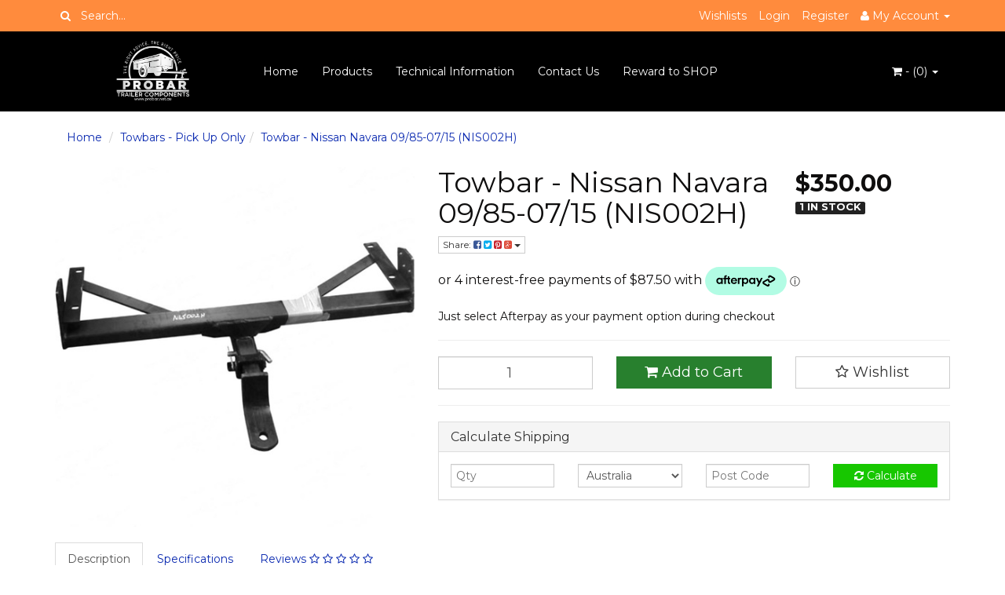

--- FILE ---
content_type: text/html; charset=utf-8
request_url: https://www.probar.net.au/towbar-nissan-navara-09-85-07-15-nis002h
body_size: 30708
content:
<!DOCTYPE html>
<html lang="en">
<head>
<meta http-equiv="Content-Type" content="text/html; charset=utf-8"/>
<meta name="keywords" content="Trailer Components, Brakes and spare parts, car towing and accessories, caravan parts and accessories, electric brakes, mechanical brakes, hydraulic brakes"/>
<meta name="description" content="We are experts in trailer parts, caravan accessories and towing equipment. With over 30 years experience in the industry, we supply the public and trade with our massive range of products at competitive prices."/>
<meta name="viewport" content="width=device-width, initial-scale=1.0, user-scalable=0"/>
<meta property="og:image" content="/assets/full/TB.NIS2H.jpg?20200711030717"/>
<meta property="og:title" content="Probar trailer components - The Right Advice. The Right Price."/>
<meta property="og:site_name" content="Probar Trailer Components "/>

<title>Probar trailer components - The Right Advice. The Right Price.</title>
<link rel="canonical" href="https://www.probar.net.au/towbar-nissan-navara-09-85-07-15-nis002h"/>
<link rel="shortcut icon" href="https://www.probar.net.au/assets/favicon_logo.png"/>
<link class="theme-selector" rel="stylesheet" type="text/css" href="/assets/themes/angrywhale-20220316/css/app.css?1764710284" media="all"/>
<link rel="stylesheet" type="text/css" href="/assets/themes/angrywhale-20220316/css/style.css?1764710284" media="all"/>
<link rel="stylesheet" type="text/css" href="https://maxcdn.bootstrapcdn.com/font-awesome/4.3.0/css/font-awesome.min.css" media="all"/>
<link rel="stylesheet" type="text/css" href="https://cdn.neto.com.au/assets/neto-cdn/jquery_ui/1.11.1/css/custom-theme/jquery-ui-1.8.18.custom.css" media="all"/>
<link rel="stylesheet" type="text/css" href="https://cdn.neto.com.au/assets/neto-cdn/fancybox/2.1.5/jquery.fancybox.css" media="all"/>
<!--[if lte IE 8]>
	<script type="text/javascript" src="https://cdn.neto.com.au/assets/neto-cdn/html5shiv/3.7.0/html5shiv.js"></script>
	<script type="text/javascript" src="https://cdn.neto.com.au/assets/neto-cdn/respond.js/1.3.0/respond.min.js"></script>
<![endif]-->
<!-- Begin: Script 92 -->
<script src="https://js.stripe.com/v3/"></script>
<!-- End: Script 92 -->

<body id="n_product" class="n_angrywhale-20220316">
<div class="topbar--Wrap">
	<div class="container">
		<div class="row">
			<div class="col-sm-4 col-xs-12">
				<form class="topbar--wrap--form" name="productsearch" method="get" action="/">
					<input type="hidden" name="rf" value="kw"/>
					<div class="input-group">
						<span class="input-group-btn">
							<button type="submit" value="Search" class="btn btn-default"><i class="fa fa-search"></i></button>
						</span>
						<input class="form-control ajax_search" value="" placeholder="Search..." id="name_search" autocomplete="off" name="kw" type="text"/>
					</div>
				</form>
			</div>
			<div class="col-sm-8 hidden-xs">
				<ul class="topbar--wrap--nav pull-right">
					<li><a href="https://www.probar.net.au/_myacct/wishlist">Wishlists</a></li>
					<span nloader-content-id="nNPAxwPY7UqMu3OpD_zJXJNc12ltZiWJaVejk9A_NIs4aRuy77rwMz-AvD2G3RY79UGsf-03B6tEwCHzjdbuxA" nloader-content="[base64]" nloader-data="CQ0ofka0I6d-B4zi-jJgcacdApjHXIZd3WojwaQoPqU"></span><li class="lv1-li dropdown dropdown-hover"> <a href="https://www.probar.net.au/_myacct" ><i class="fa fa-user"></i> <span class="visible-lg visible-inline-lg"><span nloader-content-id="UBPopM_oPB7zzsuYhtjrJFkk5qztOlRUekcEySBeV_0J4uypyd1sDF8uSObcF85AUMugsUS5P6cEXLfBbeyWBY" nloader-content="Bm3h9ANj20XFxaskIxyZBsujlnIOQba0_xj7ynt-MTOQ-XBw7w4vZJifFo26xa3PW7wzgSBoJg9f6Z8GBs7CLTzhPOACXCqeWSbxusJhigc" nloader-data="bzoR15x7xCT8-I0GXN_aeA2XEdQsjWToU-LU-Fcf0kk"></span>&nbsp;Account</span> <span class="caret"></span></a>
						<ul class="dropdown-menu pull-right">
							<li><a href="https://www.probar.net.au/_myacct">Account Home</a></li>
							<li><a href="https://www.probar.net.au/_myacct#orders">Orders</a></li>
							<li><a href="https://www.probar.net.au/_myacct/payrec">Pay Invoices</a></li>
							<li><a href="https://www.probar.net.au/_myacct/favourites">Favourites</a></li>
							<li><a href="https://www.probar.net.au/_myacct/wishlist">Wishlists</a></li>
							<li><a href="https://www.probar.net.au/_myacct/warranty">Resolution Centre</a></li>
							<li><a href="https://www.probar.net.au/_myacct/edit_account">Edit My Details</a></li>
							<li><a href="https://www.probar.net.au/_myacct/edit_address">Edit My Address Book</a></li>
							<li class="divider"></li>
							<span nloader-content-id="r9lnKdHhdr6g2UgUM-q3lkeHxtnyKNej4swgRfnDWl44aRuy77rwMz-AvD2G3RY79UGsf-03B6tEwCHzjdbuxA" nloader-content="[base64]" nloader-data="CQ0ofka0I6d-B4zi-jJgcacdApjHXIZd3WojwaQoPqU"></span></ul>
					</li>
				</ul>
			</div>
		</div>
	</div>
</div>
<div class="container-fluid wrapper-header">
	<div class="navbar navbar-default">
		<div class="container">
			<div class="navbar-header">
				<a class="navbar-brand" href="/">
					<img alt="Brand" src="/assets/website_logo.png" alt="Probar Trailer Components">
				</a>
				<ul class="navigation-list list-inline visible-xs nMobileNav">
					<li><a href="#" class="nToggleMenu" data-target=".navbar-responsive-collapse"><span class="icon"><i class="fa fa-bars"></i></span><br>
					Menu</a></li>
					<li><a href="/products"><span class="icon"><i class="fa fa-gift"></i></span><br>
					Shop</a></li>
					<li><a href="https://www.probar.net.au/_mycart?tkn=cart&ts=1766854718887870"><span class="icon"><i class="fa fa-shopping-cart"></i></span><br>
					Cart (<span rel="a2c_item_count">0</span>)</a></li>
					<li><a href="/_myacct/"><span class="icon"><i class="fa fa-user"></i></span><br>
					Account</a></li>
				</ul>
			</div>
			<div class="navbar-collapse collapse navbar-responsive-collapse">
				<ul class="nav navbar-nav">
					<li class=""> <a href="/" >Home </a>
									</li><li class=""> <a href="/products" >Products </a>
									</li><li class=""> <a href="/blog/technical-information/" >Technical Information </a>
									</li><li class=""> <a href="/contact-us" >Contact Us </a>
									</li><li class=""> <a href="/page/reward-to-shop/" >Reward to SHOP </a>
									</li>
					</ul>
				<ul class="nav navbar-nav navbar-right hidden-xs">
					<li class="lv1-li navbar-right dropdown dropdown-hover"> <a href="https://www.probar.net.au" class="dropdown-toggle" data-toggle="dropdown"><i class="fa fa-shopping-cart"></i> - (<span rel="a2c_item_count">0</span>) <span class="caret"></span></a>
						<ul class="dropdown-menu">
							<li class="box" id="neto-dropdown">
								<div class="body padding" id="cartcontents"></div>
								<div class="footer"></div>
							</li>
						</ul>
					</li>
				</ul>
			</div>
		</div>
	</div>
</div>
<div id="main-content" class="container" role="main">
	<div class="row">
<div class="col-xs-12">
	<ul class="breadcrumb">
		<li><a href="https://www.probar.net.au">Home</a></li>
		<li><a href="/towbars-pick-up-only/">Towbars - Pick Up Only</a></li><li><a href="/towbar-nissan-navara-09-85-07-15-nis002h">Towbar - Nissan Navara 09/85-07/15 (NIS002H)</a></li>
	</ul>
	<div class="row">
		<div class="col-sm-5">
			<div id="_jstl__images"><input type="hidden" id="_jstl__images_k0" value="template"/><input type="hidden" id="_jstl__images_v0" value="aW1hZ2Vz"/><input type="hidden" id="_jstl__images_k1" value="type"/><input type="hidden" id="_jstl__images_v1" value="aXRlbQ"/><input type="hidden" id="_jstl__images_k2" value="onreload"/><input type="hidden" id="_jstl__images_v2" value=""/><input type="hidden" id="_jstl__images_k3" value="content_id"/><input type="hidden" id="_jstl__images_v3" value="467"/><input type="hidden" id="_jstl__images_k4" value="sku"/><input type="hidden" id="_jstl__images_v4" value="TB.NIS2H"/><input type="hidden" id="_jstl__images_k5" value="preview"/><input type="hidden" id="_jstl__images_v5" value="y"/><div id="_jstl__images_r"><meta property="og:image" content=""/>

<div class="main-image text-center">
	<a href="/assets/full/TB.NIS2H.jpg?20200711030717" class=" fancybox" rel="product_images">
		<div class="zoom">
			<img src="/assets/full/TB.NIS2H.jpg?20200711030717" class="hidden">
			<img src="/assets/thumbL/TB.NIS2H.jpg?20200711030717" rel="itmimgTB.NIS2H" alt="Towbar - Nissan Navara 09/85-07/15 (NIS002H)" border="0" id="main-image" itemprop="image">
		</div>
	</a>
</div>
<div class="clear"></div><br />

<div class="clear"></div>
<div class="row">

</div></div></div>
		</div>
		<div class="col-sm-7">
			<div id="_jstl__header"><input type="hidden" id="_jstl__header_k0" value="template"/><input type="hidden" id="_jstl__header_v0" value="aGVhZGVy"/><input type="hidden" id="_jstl__header_k1" value="type"/><input type="hidden" id="_jstl__header_v1" value="aXRlbQ"/><input type="hidden" id="_jstl__header_k2" value="preview"/><input type="hidden" id="_jstl__header_v2" value="y"/><input type="hidden" id="_jstl__header_k3" value="sku"/><input type="hidden" id="_jstl__header_v3" value="TB.NIS2H"/><input type="hidden" id="_jstl__header_k4" value="content_id"/><input type="hidden" id="_jstl__header_v4" value="467"/><input type="hidden" id="_jstl__header_k5" value="onreload"/><input type="hidden" id="_jstl__header_v5" value=""/><div id="_jstl__header_r"><div itemscope itemtype="http://schema.org/Product" class="row">
	<div class="wrapper-product-title col-sm-8">
		<h1 itemprop="name">Towbar - Nissan Navara 09/85-07/15 (NIS002H)</h1>
		<div class="dropdown">
			<button class="btn btn-default btn-xs dropdown-toggle" type="button" id="dropdownMenu1" data-toggle="dropdown" aria-expanded="true">
				Share: <i class="fa fa-facebook-square text-facebook"></i>
				<i class="fa fa-twitter-square text-twitter"></i>
				<i class="fa fa-pinterest-square text-pinterest"></i>
				<i class="fa fa-google-plus-square text-google-plus"></i>
				<span class="caret"></span>
			</button>
			<ul class="dropdown-menu" role="menu" aria-labelledby="dropdownMenu1">
				<li role="presentation"><a class="js-social-share" role="menuitem" tabindex="-1" href="//www.facebook.com/sharer/sharer.php?u=https%3A%2F%2Fwww.probar.net.au%2Ftowbar-nissan-navara-09-85-07-15-nis002h"><i class="fa fa-facebook-square text-facebook"></i> Facebook</a></li>
				<li role="presentation"><a class="js-social-share" role="menuitem" tabindex="-1" href="//twitter.com/intent/tweet/?text=Towbar%20-%20Nissan%20Navara%2009%2F85-07%2F15%20%28NIS002H%29&amp;url=https%3A%2F%2Fwww.probar.net.au%2Ftowbar-nissan-navara-09-85-07-15-nis002h"><i class="fa fa-twitter-square text-twitter"></i> Twitter</a></li>
				<li role="presentation"><a class="js-social-share" role="menuitem" tabindex="-1" href="//www.pinterest.com/pin/create/button/?url=https%3A%2F%2Fwww.probar.net.au%2Ftowbar-nissan-navara-09-85-07-15-nis002h&amp;media=https%3A%2F%2Fwww.probar.net.au%2Fassets%2Ffull%2FTB.NIS2H.jpg%3F20200711030717&amp;description=Towbar%20-%20Nissan%20Navara%2009%2F85-07%2F15%20%28NIS002H%29"><i class="fa fa-pinterest-square text-pinterest"></i> Pinterest</a></li>
				<li role="presentation"><a class="js-social-share" role="menuitem" tabindex="-1" href="//plus.google.com/share?url=https%3A%2F%2Fwww.probar.net.au%2Ftowbar-nissan-navara-09-85-07-15-nis002h"><i class="fa fa-google-plus-square text-google-plus"></i> Google+</a></li>
			</ul>
		</div>
	</div>
	<div itemprop="offers" itemscope itemtype="http://schema.org/Offer" class="wrapper-pricing col-sm-4">
			<meta itemprop="priceCurrency" content="AUD">
			<div class="productprice productpricetext" itemprop="price" content="350">
					$350.00
				</div>
				<span itemprop="availability" content="in_stock" class="label label-success"><font size="2">1 IN STOCK</font></span>
			   
			</div>
	</div>
<script
    src="https://js.afterpay.com/afterpay-1.x.js"
    data-analytics-disabled
></script>
<afterpay-placement 
    data-locale="en_AU"
    data-currency="AUD" 
    data-amount="350"
 ></afterpay-placement>
 Just select Afterpay as your payment option during checkout</div></div>
			<form autocomplete="off">
				
				
				</form>
			<div id="_jstl__buying_options"><input type="hidden" id="_jstl__buying_options_k0" value="template"/><input type="hidden" id="_jstl__buying_options_v0" value="YnV5aW5nX29wdGlvbnM"/><input type="hidden" id="_jstl__buying_options_k1" value="type"/><input type="hidden" id="_jstl__buying_options_v1" value="aXRlbQ"/><input type="hidden" id="_jstl__buying_options_k2" value="preview"/><input type="hidden" id="_jstl__buying_options_v2" value="y"/><input type="hidden" id="_jstl__buying_options_k3" value="sku"/><input type="hidden" id="_jstl__buying_options_v3" value="TB.NIS2H"/><input type="hidden" id="_jstl__buying_options_k4" value="content_id"/><input type="hidden" id="_jstl__buying_options_v4" value="467"/><input type="hidden" id="_jstl__buying_options_k5" value="onreload"/><input type="hidden" id="_jstl__buying_options_v5" value=""/><div id="_jstl__buying_options_r"><div class="extra-options">
	
	<hr />
	<!-- PRODUCT OPTIONS -->
	

	
	
	
	<form class="buying-options" autocomplete="off">
		<input type="hidden" id="modelfSEkfTB.NIS2H" name="model" value="Towbar - Nissan Navara 09/85-07/15 (NIS002H)">
		<input type="hidden" id="thumbfSEkfTB.NIS2H" name="thumb" value="/assets/thumb/TB.NIS2H.jpg?20200711030717">
		<input type="hidden" id="skufSEkfTB.NIS2H" name="sku" value="TB.NIS2H">
		<div class="row btn-stack">
			<div class="col-xs-12 col-md-4">
				<input type="number" min="0" class="form-control qty input-lg" id="qtyfSEkfTB.NIS2H" name="qty" value="1" size="2"/>
			</div>
			<div class="col-xs-12 col-md-4">
				<button type="button" title="Add to Cart" class="addtocart btn btn-success btn-block btn-lg btn-loads" data-loading-text="<i class='fa fa-spinner fa-spin' style='font-size: 14px'></i>" rel="fSEkfTB.NIS2H"><i class="fa fa-shopping-cart icon-white"></i> Add to Cart</button>
				</div>
			<div class="col-xs-12 col-md-4">
				<div class="product-wishlist">
						<span nloader-content-id="wU_IB2bk6PelSW-9WHdq7f8NJQETZSuqK_a-5D0O6rsCIrPWyhO2kYDiwB2GJUi0tY6j0d4PmUGVsTON5jh9K4" nloader-content="[base64]" nloader-data="[base64]"></span>
					</div>
				</div>
		</div>
	</form>
	<hr/>
	<div class="panel panel-default" id="shipbox">
		<div class="panel-heading">
			<h3 class="panel-title">Calculate Shipping</h3>
		</div>
		<div class="panel-body">
			<div class="row btn-stack">
				<div class="col-xs-12 col-md-3">
					<input type="number" name="input" id="n_qty" value="" size="2" class="form-control" placeholder="Qty">
				</div>
				<div class="col-xs-12 col-md-3">
					<select id="country" class="form-control">
						<option value="AU" selected>Australia</option>
					</select>
				</div>
				<div class="col-xs-12 col-md-3">
					<input type="text" name="input" id="zip" value="" size="5" class="form-control" placeholder="Post Code">
				</div>
				<div class="col-xs-12 col-md-3">
					<button type="button" class="btn btn-block btn-primary btn-loads" data-loading-text="<i class='fa fa-refresh fa-spin' style='font-size: 14px'></i>" onClick="javascript:$.load_ajax_template('_buying_options', {'showloading': '1', 'sku': 'TB.NIS2H', 'qty': $('#n_qty').val() , 'ship_zip': $('#zip').val(), 'ship_country': $('#country').val()}),$(this).button('loading');" title="Calculate"><i class="fa fa-refresh"></i> Calculate</button>
				</div>
			</div>
			
		</div>
	</div>
	<!-- End Shipping Options -->
	</div>

<div class="modal fade notifymodal" id="notifymodal">
	<div class="modal-dialog">
		<div class="modal-content">
			<div class="modal-header">
				<h4 class="modal-title">Notify me when back in stock</h4>
			</div>
			<div class="modal-body">
				<div class="form-group">
					<label>Your Name</label>
					<input placeholder="Jane Smith" name="from_name" id="from_name" type="text" class="form-control" value="">
				</div>
				<div class="form-group">
					<label>Your Email Address</label>
					<input placeholder="jane.smith@test.com.au" name="from" id="from" type="email" class="form-control" value="">
				</div>
			</div>
			<div class="modal-footer">
				<input class="btn btn-danger" type="button" data-dismiss="modal" value="Cancel">
				<input class="btn btn-success" type="button" data-dismiss="modal" value="Save My Details" onClick="javascript:$.addNotifyBackInStock('TB.NIS2H', '');">
			</div>
		</div><!-- /.modal-content -->
	</div>
</div></div></div>
			</div>
	</div>
	<div class="row">
		<div class="col-xs-12">
			
			

			<div id="_jstl__product_information"><input type="hidden" id="_jstl__product_information_k0" value="template"/><input type="hidden" id="_jstl__product_information_v0" value="cHJvZHVjdF9pbmZvcm1hdGlvbg"/><input type="hidden" id="_jstl__product_information_k1" value="type"/><input type="hidden" id="_jstl__product_information_v1" value="aXRlbQ"/><input type="hidden" id="_jstl__product_information_k2" value="sku"/><input type="hidden" id="_jstl__product_information_v2" value="TB.NIS2H"/><input type="hidden" id="_jstl__product_information_k3" value="content_id"/><input type="hidden" id="_jstl__product_information_v3" value="467"/><input type="hidden" id="_jstl__product_information_k4" value="onreload"/><input type="hidden" id="_jstl__product_information_v4" value=""/><div id="_jstl__product_information_r"><div class="tabbable">
    <ul class="nav nav-tabs">
        <li class="active">
            <a href="#description" data-toggle="tab">Description</a>
        </li>
        <li>
            <a href="#specifications" data-toggle="tab">Specifications</a>
        </li>
        <li>
            <a class="reviews" href="#reviews" data-toggle="tab">
                Reviews
                <i class="fa fa-star-o"></i>
                <i class="fa fa-star-o"></i>
                <i class="fa fa-star-o"></i>
                <i class="fa fa-star-o"></i>
                <i class="fa fa-star-o"></i>
                </a>
        </li>
        </ul>
    <div class="tab-content">
        <div class="tab-pane active" id="description">
            <div class="productdetails">
                <p style="box-sizing: border-box; text-rendering: optimizelegibility; -webkit-font-smoothing: antialiased;">PART NUMBER&nbsp;NIS002H</p>

<ul style="box-sizing: border-box; margin-top: 0px; margin-bottom: 0px; text-rendering: optimizelegibility; -webkit-font-smoothing: antialiased; padding-left: 18px; line-height: 1.8; color: rgb(96, 105, 117); font-family: roboto, Helvetica, Arial, sans-serif; font-size: 14px;">
	<li style="box-sizing: border-box; text-rendering: optimizelegibility; -webkit-font-smoothing: antialiased;"><span style="color:#000000;"><span style="font-size:14px;"><span style="font-family:lucida sans unicode,lucida grande,sans-serif;"><span class="text-muted" style="box-sizing: border-box; text-rendering: optimizelegibility; -webkit-font-smoothing: antialiased;">Exposure:</span>&nbsp;Concealed</span></span></span></li>
	<li style="box-sizing: border-box; text-rendering: optimizelegibility; -webkit-font-smoothing: antialiased;"><span style="color:#000000;"><span style="font-size:14px;"><span style="font-family:lucida sans unicode,lucida grande,sans-serif;"><span class="text-muted" style="box-sizing: border-box; text-rendering: optimizelegibility; -webkit-font-smoothing: antialiased;">Lug Type:</span>&nbsp;Square 50x50mm Removable</span></span></span></li>
	<li style="box-sizing: border-box; text-rendering: optimizelegibility; -webkit-font-smoothing: antialiased;"><span style="color:#000000;"><span style="font-size:14px;"><span style="font-family:lucida sans unicode,lucida grande,sans-serif;"><span class="text-muted" style="box-sizing: border-box; text-rendering: optimizelegibility; -webkit-font-smoothing: antialiased;">Bumperstep:</span>&nbsp;No</span></span></span></li>
	<li style="box-sizing: border-box; text-rendering: optimizelegibility; -webkit-font-smoothing: antialiased;"><span style="color:#000000;"><span style="font-size:14px;"><span style="font-family:lucida sans unicode,lucida grande,sans-serif;"><span class="text-muted" style="box-sizing: border-box; text-rendering: optimizelegibility; -webkit-font-smoothing: antialiased;">Ball Weight:</span>&nbsp;180 kg</span></span></span></li>
	<li style="box-sizing: border-box; text-rendering: optimizelegibility; -webkit-font-smoothing: antialiased;"><span style="color:#000000;"><span style="font-size:14px;"><span style="font-family:lucida sans unicode,lucida grande,sans-serif;"><span class="text-muted" style="box-sizing: border-box; text-rendering: optimizelegibility; -webkit-font-smoothing: antialiased;">Towbar Class:</span>&nbsp;Heavy Duty</span></span></span></li>
	<li style="box-sizing: border-box; text-rendering: optimizelegibility; -webkit-font-smoothing: antialiased;"><span style="color:#000000;"><span style="font-size:14px;"><span style="font-family:lucida sans unicode,lucida grande,sans-serif;"><span class="text-muted" style="box-sizing: border-box; text-rendering: optimizelegibility; -webkit-font-smoothing: antialiased;">Remove Bumper:</span>&nbsp;No</span></span></span></li>
	<li style="box-sizing: border-box; text-rendering: optimizelegibility; -webkit-font-smoothing: antialiased;"><span style="color:#000000;"><span style="font-size:14px;"><span style="font-family:lucida sans unicode,lucida grande,sans-serif;"><span class="text-muted" style="box-sizing: border-box; text-rendering: optimizelegibility; -webkit-font-smoothing: antialiased;">Towing Capacity:</span>&nbsp;3000 kg</span></span></span></li>
	<li style="box-sizing: border-box; text-rendering: optimizelegibility; -webkit-font-smoothing: antialiased;"><span style="color:#000000;"><span style="font-size:14px;"><span style="font-family:lucida sans unicode,lucida grande,sans-serif;"><span class="text-muted" style="box-sizing: border-box; text-rendering: optimizelegibility; -webkit-font-smoothing: antialiased;">Fitting Time Approx:</span>&nbsp;1 Hr</span></span></span></li>
	<li style="box-sizing: border-box; text-rendering: optimizelegibility; -webkit-font-smoothing: antialiased;"><span style="color:#000000;"><span style="font-size:14px;"><span style="font-family:lucida sans unicode,lucida grande,sans-serif;"><span class="text-muted" style="box-sizing: border-box; text-rendering: optimizelegibility; -webkit-font-smoothing: antialiased;">Bumper Cut Out Required:</span>&nbsp;No</span></span></span></li>
</ul>

            </div>
            <p class="small">
                (<span itemprop="productID">TB.NIS2H</span>)
            </p>
        </div>
        <div class="tab-pane" id="specifications">
            <table class="table">
                <tbody>
                    <tr>
                        <td><strong>SKU</strong></td>
                        <td>TB.NIS2H</td>
                    </tr>
                    <tr>
                        <td><strong>Barcode #</strong></td>
                        <td>TB.NIS2H</td>
                    </tr>
                    <tr>
                        <td><strong>Unit Of Measure</strong></td>
                        <td>1</td>
                    </tr>
                    </tbody>
            </table>
        </div>
        <div class="tab-pane" id="reviews">
        
        <h4>Be The First To Review This Product!</h4>
            <p>Help other Probar Trailer Components users shop smarter by writing reviews for products you have purchased.</p>
            <p><a href="https://www.probar.net.au/_myacct/write_review?item=TB.NIS2H" class="btn btn-default"><i class="fa fa-pencil-square-o"></i> Write a product review</a></p>
        </div><!--/.tab-pane-->
        </div><!--/.tab-content-->
</div><!--/.tabbable--></div></div>

			
			
			
			<hr />
				<h3>More From This Category</h3>
				<br />
				<div class="row"><div class="wrapper-thumbnail col-xs-8 col-sm-6 col-md-4 col-lg-3">
	<div class="thumbnail" itemscope itemtype="http://schema.org/Product">
		<a href="https://www.probar.net.au/towbar-ford-falcon-au-sedan-ser-1-3-xr6-xr8-09-98" class="thumbnail-image">
			<img src="/assets/thumb/TB.FOR15H.jpg?20200711030717" class="product-image" alt="Towbar - Ford Falcon AU Sedan Ser 1-3, XR6/XR8 09/98-09/02 (FOR015H)" rel="itmimgTB.FOR15H">
		</a>
		<div class="caption">
			<h3 itemprop="name"><a href="https://www.probar.net.au/towbar-ford-falcon-au-sedan-ser-1-3-xr6-xr8-09-98" title="Towbar - Ford Falcon AU Sedan Ser 1-3, XR6/XR8 09/98-09/02 (FOR015H)">Towbar - Ford Falcon AU Sedan Ser 1-3, XR6/XR8 09/</a></h3>
			<p class="price" itemprop="offers" itemscope itemtype="http://schema.org/Offer">
				<b></b><span itemprop="price" content="385">$385.00</b></span>
				    <span itemprop="availability" content="in_stock" class="label label-success"><font size="2">1 IN STOCK</span>
				<meta itemprop="priceCurrency" content="AUD">
			</p>
			<!-- Purchase Logic -->
			<form class="form-inline buying-options">
				<input type="hidden" id="skuNTeaBTB.FOR15H" name="skuNTeaBTB.FOR15H" value="TB.FOR15H">
				<input type="hidden" id="modelNTeaBTB.FOR15H" name="modelNTeaBTB.FOR15H" value="Towbar - Ford Falcon AU Sedan Ser 1-3, XR6/XR8 09/98-09/02 (FOR015H)">
				<input type="hidden" id="thumbNTeaBTB.FOR15H" name="thumbNTeaBTB.FOR15H" value="/assets/thumb/TB.FOR15H.jpg?20200711030717">
				<input type="hidden" id="qtyNTeaBTB.FOR15H" name="qtyNTeaBTB.FOR15H" value="1" class="input-tiny">
				<button type="button" title="Add to Cart" class="addtocart btn-primary btn btn-block btn-loads" rel="NTeaBTB.FOR15H" data-loading-text="<i class='fa fa-spinner fa-spin' style='font-size: 14px'></i>">Add To Cart</button>
				</form>
			<!-- /Purchase Logic -->
		</div>
		<div class="savings-container">
			</div>
	</div>
</div>
<div class="wrapper-thumbnail col-xs-8 col-sm-6 col-md-4 col-lg-3">
	<div class="thumbnail" itemscope itemtype="http://schema.org/Product">
		<a href="https://www.probar.net.au/towbar-ford-explorer-11-96-10-01-r1593" class="thumbnail-image">
			<img src="/assets/thumb/TB.R1593.jpg?20241115114725" class="product-image" alt="Towbar - Ford Explorer 11/96-10/01 (R1593)" rel="itmimgTB.R1593">
		</a>
		<div class="caption">
			<h3 itemprop="name"><a href="https://www.probar.net.au/towbar-ford-explorer-11-96-10-01-r1593" title="Towbar - Ford Explorer 11/96-10/01 (R1593)">Towbar - Ford Explorer 11/96-10/01 (R1593)</a></h3>
			<p class="price" itemprop="offers" itemscope itemtype="http://schema.org/Offer">
				<b></b><span itemprop="price" content="475">$475.00</b></span>
				    <span itemprop="availability" content="in_stock" class="label label-success"><font size="2">1 IN STOCK</span>
				<meta itemprop="priceCurrency" content="AUD">
			</p>
			<!-- Purchase Logic -->
			<form class="form-inline buying-options">
				<input type="hidden" id="sku2aBrHTB.R1593" name="sku2aBrHTB.R1593" value="TB.R1593">
				<input type="hidden" id="model2aBrHTB.R1593" name="model2aBrHTB.R1593" value="Towbar - Ford Explorer 11/96-10/01 (R1593)">
				<input type="hidden" id="thumb2aBrHTB.R1593" name="thumb2aBrHTB.R1593" value="/assets/thumb/TB.R1593.jpg?20241115114725">
				<input type="hidden" id="qty2aBrHTB.R1593" name="qty2aBrHTB.R1593" value="1" class="input-tiny">
				<button type="button" title="Add to Cart" class="addtocart btn-primary btn btn-block btn-loads" rel="2aBrHTB.R1593" data-loading-text="<i class='fa fa-spinner fa-spin' style='font-size: 14px'></i>">Add To Cart</button>
				</form>
			<!-- /Purchase Logic -->
		</div>
		<div class="savings-container">
			</div>
	</div>
</div>
<div class="wrapper-thumbnail col-xs-8 col-sm-6 col-md-4 col-lg-3">
	<div class="thumbnail" itemscope itemtype="http://schema.org/Product">
		<a href="https://www.probar.net.au/towbar-nissan-pathfinder-r51-07-05-12-13-nis008h" class="thumbnail-image">
			<img src="/assets/thumb/TB.NIS008H.jpg?20200711030956" class="product-image" alt="Towbar - Nissan Pathfinder R51 07/05-12/13 (NIS008H)" rel="itmimgTB.NIS008H">
		</a>
		<div class="caption">
			<h3 itemprop="name"><a href="https://www.probar.net.au/towbar-nissan-pathfinder-r51-07-05-12-13-nis008h" title="Towbar - Nissan Pathfinder R51 07/05-12/13 (NIS008H)">Towbar - Nissan Pathfinder R51 07/05-12/13 (NIS008</a></h3>
			<p class="price" itemprop="offers" itemscope itemtype="http://schema.org/Offer">
				<b></b><span itemprop="price" content="345">$345.00</b></span>
				    <span itemprop="availability" content="in_stock" class="label label-success"><font size="2">1 IN STOCK</span>
				<meta itemprop="priceCurrency" content="AUD">
			</p>
			<!-- Purchase Logic -->
			<form class="form-inline buying-options">
				<input type="hidden" id="skuBe46CTB.NIS008H" name="skuBe46CTB.NIS008H" value="TB.NIS008H">
				<input type="hidden" id="modelBe46CTB.NIS008H" name="modelBe46CTB.NIS008H" value="Towbar - Nissan Pathfinder R51 07/05-12/13 (NIS008H)">
				<input type="hidden" id="thumbBe46CTB.NIS008H" name="thumbBe46CTB.NIS008H" value="/assets/thumb/TB.NIS008H.jpg?20200711030956">
				<input type="hidden" id="qtyBe46CTB.NIS008H" name="qtyBe46CTB.NIS008H" value="1" class="input-tiny">
				<button type="button" title="Add to Cart" class="addtocart btn-primary btn btn-block btn-loads" rel="Be46CTB.NIS008H" data-loading-text="<i class='fa fa-spinner fa-spin' style='font-size: 14px'></i>">Add To Cart</button>
				</form>
			<!-- /Purchase Logic -->
		</div>
		<div class="savings-container">
			</div>
	</div>
</div>
</div>
			<span nloader-content-id="Z1_D05uFacLdAZqOqcd4huvihhyirZc7sHPhrRWS7TY810a-3GFonFvBxd-2A0EhTGx41mWoBU6ruX1gWrRW9o" nloader-content="[base64]" nloader-data="[base64]"></span>
			</div><!--/.col-xs-12-->
	</div><!--/.row-->
</div><!--/.col-xs-12-->
</div><!--/.row--></div>
</div>
<div class="wrapper-footer">
	<div class="container">
		<div class="row">
			<div class="col-xs-12">
				<hr />
			</div>
		</div>
		<div class="row">
			<div class="col-xs-12 col-sm-8">
				<div class="row">
					<div class="col-xs-12 col-sm-4">
								<h4>About Us</h4>
								<ul class="nav nav-pills nav-stacked">
									<li><a href="/page/about-us/our-story/">Our Story</a></li><li><a href="/contact-us">Contact Us</a></li><li><a href="/page/about-us/meet-the-team/">Meet the Team</a></li>
								</ul>
							</div><div class="col-xs-12 col-sm-4">
								<h4>Policies and Procedures</h4>
								<ul class="nav nav-pills nav-stacked">
									<li><a href="/buying/policies-procedures/privacy-policy/">Privacy Policy</a></li><li><a href="/buying/policies-procedures/returns-policy/">Returns Policy</a></li><li><a href="/buying/policies-procedures/security-policy/">Security Policy</a></li><li><a href="/buying/policies-procedures/terms-of-use/">Terms of Use</a></li>
								</ul>
							</div><div class="col-xs-12 col-sm-4">
								<h4>Become a Member</h4>
								<ul class="nav nav-pills nav-stacked">
									<li><a href="/_myacct/login">Join up TODAY</a></li>
								</ul>
							</div>
				</div>
			</div>
			<div class="col-xs-12 col-sm-4">
				<h4>Stay In Touch</h4>
			<!--<p>Subscribe to our newsletter:</p>
					<form method="post" action="https://www.probar.net.au/subscribe">
						<input type="hidden" name="list_id" value="1">
						<input type="hidden" name="opt_in" value="y">
						<div class="input-group">
							<input name="inp-email" class="form-control" type="email" value="" placeholder="Email Address" required/>
							<input name="inp-submit" type="hidden" value="y" />
							<input name="inp-opt_in" type="hidden" value="y" />
							<span class="input-group-btn">
								<input class="btn btn-default" type="submit" value="Subscribe" data-loading-text="<i class='fa fa-spinner fa-spin' style='font-size: 14px'></i>"/>
							</span>
						</div>
					</form>
				-->
				<ul class="list-inline list-social">
					<li><a href="https://www.probar.net.au/form/contact-us-thank-you/contact-us/" target="_blank"><i class="fa fa-envelope"></i></a></li>
					<li><a href="https://www.facebook.com/Probar-Wholesale-144796732224290/" target="_blank"><i class="fa fa-facebook-square text-facebook"></i></a></li>
					</ul>
			</div>
		</div>
		<div class="row">
			<div class="col-xs-12">
				<hr />
			</div>
		</div>
		<div class="row">
			<div class="col-xs-9 hidden-xs">
				<ul class="list-inline"><li>
								<div class="payment-icon-container">
									<div class="payment-icon payment-icon-paypal"></div>
								</div>
							</li>
						<li>
								<div class="payment-icon-container">
									<div class="payment-icon payment-icon-paypal"></div>
								</div>
							</li>
						<li>
								<div class="payment-icon-container">
									<div class="payment-icon payment-icon-americanexpress"></div>
								</div>
							</li>
						<li>
								<div class="payment-icon-container">
									<div class="payment-icon payment-icon-paypal"></div>
								</div>
							</li>
						<li>
								<div class="payment-icon-container">
									<div class="payment-icon payment-icon-visa"></div>
								</div>
							</li>
						</ul>
			</div>
			<div class="col-sm-3">
				<address>
					<strong>Copyright &copy; 2025 Probar Trailer Components</strong><br>
					<strong>ABN:</strong> 59 780 863 672<br><p class="small">E-commerce software by <a href="https://www.netohq.com" target="_blank" rel="nofollow noopener">Neto</a></p>
				</address>
			</div>
		</div>
	</div>
</div>
<!-- Required Neto Scripts - DO NOT REMOVE -->
<script type="text/javascript" src="https://cdn.neto.com.au/assets/neto-cdn/jquery/1.11.3/jquery.min.js"></script>
<script type="text/javascript" src="https://cdn.neto.com.au/assets/neto-cdn/fancybox/2.1.5/jquery.fancybox.pack.js"></script>
<script type="text/javascript" src="//assets.netostatic.com/ecommerce/6.352.1/assets/js/common/webstore/main.js"></script>
<script type="text/javascript" src="https://cdn.neto.com.au/assets/neto-cdn/bootstrap/3.2.0/bootstrap.min.js"></script>
<script type="text/javascript" src="/assets/themes/angrywhale-20220316/js/custom.js?1764710284"></script>
<script type="text/javascript" src="https://cdn.neto.com.au/assets/neto-cdn/jquery_ui/1.11.1/js/jquery-ui-1.8.18.custom.min.js"></script>

		<script>
			(function( NETO, $, undefined ) {
				NETO.systemConfigs = {"isLegacyCartActive":"1","currencySymbol":"$","siteEnvironment":"production","defaultCart":"legacy","asyncAddToCartInit":"1","dateFormat":"dd/mm/yy","isCartRequestQueueActive":0,"measurePerformance":0,"isMccCartActive":"0","siteId":"N023057","isMccCheckoutFeatureActive":0};
			}( window.NETO = window.NETO || {}, jQuery ));
		</script>
		<script type="text/javascript" language="javascript">
		$(document).ready(function() {
			$.product_variationInit({
				'loadtmplates': ['_buying_options', '_images','_header', '_product_information'],
				'fns' : {
					'onLoad' : function () {
						$('.addtocart').button("loading");
					},
					'onReady' : function () {
						$('.addtocart').button("reset");
						$('.zoom').zoom();
					},
				}
			});
			});
	</script>
	<script type="text/javascript" src="//cdn.neto.com.au/assets/neto-cdn/zoom/1.4/jquery.zoom-min.js"></script>
	<script type="text/javascript">
		$(document).ready(function(){
			$('.zoom').zoom();
		});
	</script>
	<script type="text/javascript" src="//cdn.neto.com.au/assets/neto-cdn/jcountdown/1.4/jquery.jcountdown.min.js"></script>
	<script type="text/javascript">
		$(document).ready(function() {
			$("#sale-end").countdown({
				date: ""
			});
		});
	</script>
<!-- Analytics -->


</body>
</html>

--- FILE ---
content_type: text/plain; charset=utf-8
request_url: https://www.probar.net.au/ajax/addtocart?proc=ShowItem&showparentname=
body_size: 156
content:
^NETO^SUCCESS^NSD1;#5|$9|cartitems@0|$10|csrf_token$96|7cf8724d162cea851ec25a9d48e1bb6856883eec%2C51e5893ac3bb1584c2fb0ea827ffc9399c30f4d8%2C1766854721$15|discountmessage$0|$8|lastitem#0|$5|total#10|$11|checkouturl$65|https%3A%2F%2Fwww.probar.net.au%2F_mycart%3Fts%3D1766854721442488$14|discount_total$1|0$11|grand_total$0|$10|item_count$0|$16|product_discount$0|$13|product_total$0|$13|shipping_cost$1|0$17|shipping_discount$0|$15|shipping_method$0|$14|shipping_total$1|0

--- FILE ---
content_type: text/plain; charset=utf-8
request_url: https://www.probar.net.au/ajax/ajax_loader
body_size: 858
content:
^NETO^SUCCESS^NSD1;#2|$10|csrf_token$96|6d20da06f7ff43e11c985c626f99e7897ec89013%2C4cd3d312e88c74d1ef635c4603ee855f6ac34dfd%2C1766854720$12|rtn_contents#5|$86|UBPopM_oPB7zzsuYhtjrJFkk5qztOlRUekcEySBeV_0J4uypyd1sDF8uSObcF85AUMugsUS5P6cEXLfBbeyWBY$2|My$86|Z1_D05uFacLdAZqOqcd4huvihhyirZc7sHPhrRWS7TY810a-3GFonFvBxd-2A0EhTGx41mWoBU6ruX1gWrRW9o$0|$86|nNPAxwPY7UqMu3OpD_zJXJNc12ltZiWJaVejk9A_NIs4aRuy77rwMz-AvD2G3RY79UGsf-03B6tEwCHzjdbuxA$306|%3Cli%3E %3Ca href%3D%22https%3A%2F%2Fwww.probar.net.au%2F_myacct%2Flogin%22 title%3D%22Login%22%3ELogin%3C%2Fa%3E %3C%2Fli%3E%0D%0A%09%09%09%09%09%09%3Cli%3E %3Ca href%3D%22https%3A%2F%2Fwww.probar.net.au%2F_myacct%2Fregister%22 title%3D%22Register%22%3ERegister%3C%2Fa%3E %3C%2Fli%3E%0D%0A%09%09%09%09%09$86|r9lnKdHhdr6g2UgUM-q3lkeHxtnyKNej4swgRfnDWl44aRuy77rwMz-AvD2G3RY79UGsf-03B6tEwCHzjdbuxA$318|%3Cli%3E %3Ca href%3D%22https%3A%2F%2Fwww.probar.net.au%2F_myacct%2Flogin%22 title%3D%22Login%22%3ELogin%3C%2Fa%3E %3C%2Fli%3E%0D%0A%09%09%09%09%09%09%09%09%3Cli%3E %3Ca href%3D%22https%3A%2F%2Fwww.probar.net.au%2F_myacct%2Fregister%22 title%3D%22Register%22%3ERegister%3C%2Fa%3E %3C%2Fli%3E%0D%0A%09%09%09%09%09%09%09$86|wU_IB2bk6PelSW-9WHdq7f8NJQETZSuqK_a-5D0O6rsCIrPWyhO2kYDiwB2GJUi0tY6j0d4PmUGVsTON5jh9K4$229|%3Ca class%3D%22wishlist_toggle btn btn-default btn-lg btn-block%22 rel%3D%22TB.NIS2H%22%3E%3Cspan class%3D%22add%22 rel%3D%22wishlist_textTB.NIS2H%22%3E%3Ci class%3D%22fa fa-star-o%22%3E%3C%2Fi%3E Wishlist%3C%2Fspan%3E%3C%2Fa%3E